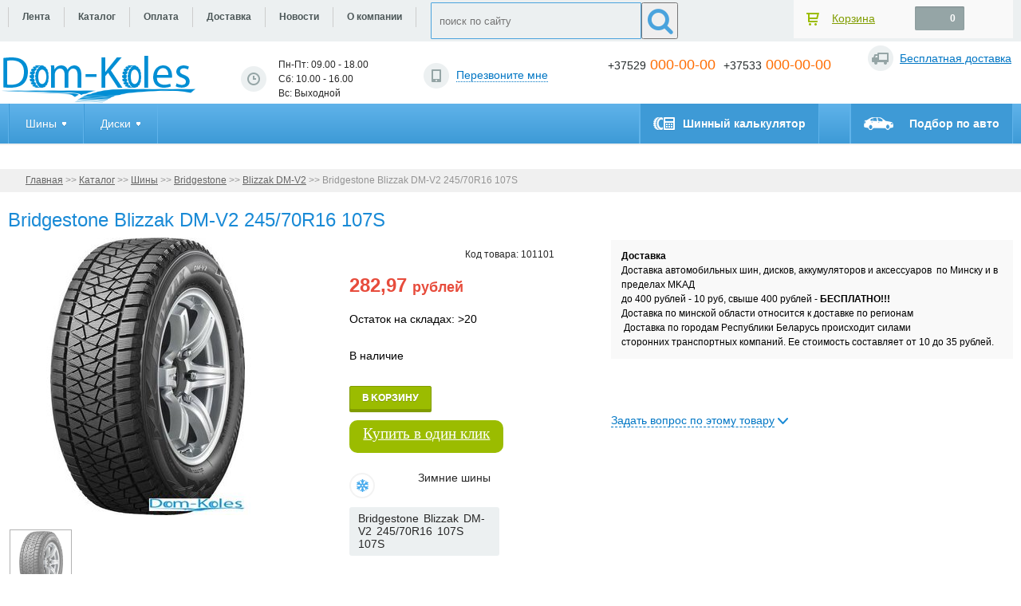

--- FILE ---
content_type: text/html; charset=UTF-8
request_url: https://wheels.rusagros.ru/catalog/shiny/bridgestone/blizzak-dm-v2/bridgestone-blizzak-dm-v2-24570r16-107s
body_size: 14425
content:
<!DOCTYPE html PUBLIC "-//W3C//DTD XHTML 1.0 Transitional//EN" "http://www.w3.org/TR/xhtml1/DTD/xhtml1-transitional.dtd">
<html xmlns="http://www.w3.org/1999/xhtml">
<head>
  <meta http-equiv="Content-Type" content="text/html; charset=UTF-8" /> 
<title>Bridgestone Blizzak DM-V2 245/70R16 107S - Дом-Колёс</title>
<base href="https://wheels.rusagros.ru/" />
<meta name="keywords" content="Bridgestone Blizzak DM-V2 245/70R16 107S" />
<meta name="description" content="зимние, для внедорожников Bridgestone Blizzak DM-V2 245/70R16 107S - Дом-Колёс"/>
<link href='assets/images/logo/favicon.svg' rel='icon' type='image/x-icon'/>
<link rel="apple-touch-icon" href="assets/images/logo/favicon.svg` &options=`w=32,h=32,far=C,f=png`]]">
<link rel="apple-touch-icon" sizes="72x72" href="assets/images/logo/favicon.svg` &options=`w=72,h=72,far=C,f=png`]]">
<link rel="apple-touch-icon" sizes="114x114" href="assets/images/logo/favicon.svg` &options=`w=114,h=114,far=C,f=png`]]">
<meta property="og:site_name" content="Дом-Колёс">
<meta name="twitter:site" content="Дом-Колёс">
<meta property="og:image" content="https://wheels.rusagros.ru/"/>
<meta property="og:title" content="Bridgestone Blizzak DM-V2 245/70R16 107S - Дом-Колёс">
<meta property="og:description" content="зимние, для внедорожников Bridgestone Blizzak DM-V2 245/70R16 107S - Дом-Колёс">
<meta property="og:url" content="https://wheels.rusagros.ru/">
<meta name="DC.publisher" content="Дом-Колёс" >
<meta name="DC.publisher.url" content="https://wheels.rusagros.ru/" > 
<meta name="DC.title" content="Bridgestone Blizzak DM-V2 245/70R16 107S - Дом-Колёс" >
<meta name="DC.description" content="зимние, для внедорожников Bridgestone Blizzak DM-V2 245/70R16 107S - Дом-Колёс" >
<meta name="DC.coverage" content="World" > 
<meta name="DC.format" content="text/html" > 
<meta name="DC.identifier" content="catalog/shiny/bridgestone/blizzak-dm-v2/bridgestone-blizzak-dm-v2-24570r16-107s" > 
<meta name="robots" content="index, follow" />	
<link href='assets/images/logo/favicon.svg' rel='icon' type='image/x-icon'/>

<meta property="og:image" content=""/>

<meta http-equiv="content-type" content="text/html; charset=utf-8"/>
<meta name="viewport" content="width=device-width, initial-scale=1.0"/>
    <link rel="stylesheet" href="/assets/templates/site/css/style.min.css" type="text/css"/>
<!--    <link rel="stylesheet" href="/assets/templates/site/css/style.css" type="text/css"/>-->
    <link rel="stylesheet" href="/assets/templates/site/css/custom.css" type="text/css"/>
    <!--[if lt IE 9]>
    <script type="text/javascript" src="https://css3-mediaqueries-js.googlecode.com/svn/trunk/css3-mediaqueries.js"></script>
    <![endif]-->
    <script type="text/javascript" src="/assets/templates/site/js/jquery-1.6.2.min.js"></script>
    <script type="text/javascript" src="/assets/templates/site/js/libs.js"></script>
    <script type="text/javascript" src="/assets/templates/site/js/main.js"></script>
    <link rel="stylesheet" href="/assets/templates/site/css/credit.css">
    <!--[if lt IE 9]>
    <script type="text/javascript" src="https://css3-mediaqueries-js.googlecode.com/svn/trunk/css3-mediaqueries.js"></script>
    <![endif]-->
<link rel="stylesheet" href="/assets/templates/site/md/me-md2.css">	
<style>
.text_about_prev {
    line-height: 18px;
    word-wrap: break-word;
}	
</style>
<script type="text/javascript" src="/assets/templates/site/md/jquery.reveal.js"></script>
<link rel="stylesheet" href="https://maxcdn.bootstrapcdn.com/font-awesome/4.4.0/css/font-awesome.min.css">
<!-- Yandex.Metrika counter --> <script type="text/javascript" > (function(m,e,t,r,i,k,a){m[i]=m[i]||function(){(m[i].a=m[i].a||[]).push(arguments)}; m[i].l=1*new Date(); for (var j = 0; j < document.scripts.length; j++) {if (document.scripts[j].src === r) { return; }} k=e.createElement(t),a=e.getElementsByTagName(t)[0],k.async=1,k.src=r,a.parentNode.insertBefore(k,a)}) (window, document, "script", "https://mc.yandex.ru/metrika/tag.js", "ym"); ym(96007818, "init", { clickmap:true, trackLinks:true, accurateTrackBounce:true, webvisor:true }); </script> <noscript><div><img src="https://mc.yandex.ru/watch/96007818" style="position:absolute; left:-9999px;" alt="" /></div></noscript> <!-- /Yandex.Metrika counter -->

    <link type="text/css" rel="stylesheet" href="https://wheels.rusagros.ru/assets/snippets/shopkeeper/style/default/style.css" />
</head>

<body>


<div id="fb-root"></div>

<div class="wrapper">
<div class="header">
        <div class="top_site">
            <div class="center_site">
            	<div class="top_menu_bl">
                	<div><span><span class="strong">Клиенту</span></span></div>
                  
						
<ul  class="top_menu"><li><a href="/links" ><span>Лента</span></a></li>
<li><a href="/catalog" ><span>Каталог</span></a></li>
<li><a href="/oplata" ><span>Оплата</span></a></li>
<li><a href="/dostavka" ><span>Доставка</span></a></li>
<li><a href="/news" ><span>Новости</span></a></li>
<li><a href="/o-kompanii" ><span>О компании</span></a></li>
</ul>
						
						
						
				
                                      
                </div>
				
				   <div class="header_search">
            <form action="rezultaty-poiska" method="get" class="search-form" role="search">
             <!--<input id="search-field" name="search" type="text" placeholder="Поиск" class="hint" /> -->
				<input type="text" id="search-field" name="search" value="" placeholder="поиск по сайту" class="hint">

            <button id="search-submit" type="submit"><i class="fa fa-search"></i></button>
            </form>
			
	
        </div> 
				
				
            	
          <div id="shopCart" class="korzina" >
<span><a href="cart" >Корзина</a></span>
                    <span class="strong" id="cart_amount_1">0</span>
	
	</div>

                <div class="clear"></div>
            </div><!--center_site-->
        </div><!--top_site-->
         
		
		
        <div class="header_centr">
        	<div class="group_header_cen">
            	<div class="group_header_cen2">
                    <div class="logo_bl">
                        <a href="https://wheels.rusagros.ru/" id="logo">
                            <img src="assets/images/logo3.png" alt="Дом-Колёс" class="logo1" />
                            <img src="assets/images/logo3.png" alt="Дом-Колёс" class="logo2" />
                            <span class="txt_logo"></span>
                        </a>
                    </div><!--logo_bl-->
                    
                    <div class="work_time_perezvon_me">
                        <div class="work_time">
							
							
							<p >Пн-Пт:  09.00 - 18.00 <span></span></p><p >Сб:  10.00 - 16.00 <span></span></p><p >Вс:  Выходной <span></span></p>
							
                                                    
                                                    </div><!--work_time-->
                        <div class="perezvon_me">
                            <span><a href="#dialog_dzvon_me" name="modal">Перезвоните мне</a></span>
                        </div><!--perezvon_me-->
                    </div><div class="phones_hed"><div class="phones_hed2"><div><span><span class="strong">+37529</span> 000-00-00</span></div><div><span><span class="strong">+37533</span> 000-00-00</span></div></div></div>
                    <div class="clear"></div>
                </div><!--group_header_cen2-->
            </div><!--group_header_cen-->
            <div class="dost_address">
            	<span class="e1"><a href="dostavka">Бесплатная доставка</a></span>
            
            </div>
            <div class="clear"></div>
        </div><!--header_centr-->
        
        
        <div class="block_main_menu">
          <div class="center_site">
          	<div class="main_menu_bl">
            	<div class="main_menu_mini"><span>Меню</span></div>
                
                                <ul  class="main_menu"><li class="menu_sub "><a href="/catalog/shiny"><span>Шины</span></a><div class="sub_menu_bl" >
                                        <ul id="dropdown"  class="sub_menu">
											<li data-toggle="tyresMenu">
                                    <a href="/catalog/shiny/barum" id="dropdown_tyresMenu">Barum</a>
                              
                                </li>
<li data-toggle="tyresMenu">
                                    <a href="/catalog/shiny/nokian" id="dropdown_tyresMenu">Nokian</a>
                              
                                </li>
<li data-toggle="tyresMenu">
                                    <a href="/catalog/shiny/kumho" id="dropdown_tyresMenu">Kumho</a>
                              
                                </li>
<li data-toggle="tyresMenu">
                                    <a href="/catalog/shiny/pirelli" id="dropdown_tyresMenu">Pirelli</a>
                              
                                </li>
<li data-toggle="tyresMenu">
                                    <a href="/catalog/shiny/dunlop" id="dropdown_tyresMenu">Dunlop</a>
                              
                                </li>
<li data-toggle="tyresMenu">
                                    <a href="/catalog/shiny/goodyear" id="dropdown_tyresMenu">Goodyear</a>
                              
                                </li>
<li data-toggle="tyresMenu">
                                    <a href="/catalog/shiny/sava" id="dropdown_tyresMenu">Sava</a>
                              
                                </li>
<li data-toggle="tyresMenu">
                                    <a href="/catalog/shiny/sailun" id="dropdown_tyresMenu">Sailun</a>
                              
                                </li>
<li data-toggle="tyresMenu">
                                    <a href="/catalog/shiny/continental" id="dropdown_tyresMenu">Continental</a>
                              
                                </li>
<li data-toggle="tyresMenu">
                                    <a href="/catalog/shiny/fulda" id="dropdown_tyresMenu">Fulda</a>
                              
                                </li>
<li data-toggle="tyresMenu">
                                    <a href="/catalog/shiny/hankook" id="dropdown_tyresMenu">Hankook</a>
                              
                                </li>
<li data-toggle="tyresMenu">
                                    <a href="/catalog/shiny/kama" id="dropdown_tyresMenu">KAMA</a>
                              
                                </li>
<li data-toggle="tyresMenu">
                                    <a href="/catalog/shiny/uniroyal" id="dropdown_tyresMenu">Uniroyal</a>
                              
                                </li>
<li data-toggle="tyresMenu">
                                    <a href="/catalog/shiny/viatti" id="dropdown_tyresMenu">Viatti</a>
                              
                                </li>
<li data-toggle="tyresMenu">
                                    <a href="/catalog/shiny/belshina" id="dropdown_tyresMenu">Белшина</a>
                              
                                </li>
<li data-toggle="tyresMenu">
                                    <a href="/catalog/shiny/cordiant" id="dropdown_tyresMenu">Cordiant</a>
                              
                                </li>
<li data-toggle="tyresMenu">
                                    <a href="/catalog/shiny/roadstone" id="dropdown_tyresMenu">Roadstone</a>
                              
                                </li>
<li data-toggle="tyresMenu">
                                    <a href="/catalog/shiny/bfgoodrich" id="dropdown_tyresMenu">BFGOODRICH</a>
                              
                                </li>
<li data-toggle="tyresMenu">
                                    <a href="/catalog/shiny/tigar" id="dropdown_tyresMenu">TIGAR</a>
                              
                                </li>
<li data-toggle="tyresMenu">
                                    <a href="/catalog/shiny/michelin" id="dropdown_tyresMenu">MICHELIN</a>
                              
                                </li>
<li data-toggle="tyresMenu">
                                    <a href="/catalog/shiny/tunga" id="dropdown_tyresMenu">Tunga</a>
                              
                                </li>
<li data-toggle="tyresMenu">
                                    <a href="/catalog/shiny/bridgestone" id="dropdown_tyresMenu">Bridgestone</a>
                              
                                </li>
<li data-toggle="tyresMenu">
                                    <a href="/catalog/shiny/marshal" id="dropdown_tyresMenu">Marshal</a>
                              
                                </li>
<li data-toggle="tyresMenu">
                                    <a href="/catalog/shiny/nexen" id="dropdown_tyresMenu">Nexen</a>
                              
                                </li>
<li data-toggle="tyresMenu">
                                    <a href="/catalog/shiny/nankang" id="dropdown_tyresMenu">Nankang</a>
                              
                                </li>
<li data-toggle="tyresMenu">
                                    <a href="/catalog/shiny/amtel" id="dropdown_tyresMenu">Amtel</a>
                              
                                </li>
<li data-toggle="tyresMenu">
                                    <a href="/catalog/shiny/formula" id="dropdown_tyresMenu">Formula</a>
                              
                                </li>
<li data-toggle="tyresMenu">
                                    <a href="/catalog/shiny/toyo" id="dropdown_tyresMenu">TOYO</a>
                              
                                </li>
<li data-toggle="tyresMenu">
                                    <a href="/catalog/shiny/linglong" id="dropdown_tyresMenu">LINGLONG</a>
                              
                                </li>
<li data-toggle="tyresMenu">
                                    <a href="/catalog/shiny/landsail" id="dropdown_tyresMenu">LANDSAIL</a>
                              
                                </li>
<li data-toggle="tyresMenu">
                                    <a href="/catalog/shiny/nitto" id="dropdown_tyresMenu">NITTO</a>
                              
                                </li>
<li data-toggle="tyresMenu">
                                    <a href="/catalog/shiny/maxxis" id="dropdown_tyresMenu">MAXXIS</a>
                              
                                </li>
<li data-toggle="tyresMenu">
                                    <a href="/catalog/shiny/delinte" id="dropdown_tyresMenu">DELINTE</a>
                              
                                </li>
<li data-toggle="tyresMenu">
                                    <a href="/catalog/shiny/westlake" id="dropdown_tyresMenu">WestLake</a>
                              
                                </li>
<li data-toggle="tyresMenu">
                                    <a href="/catalog/shiny/effiplus" id="dropdown_tyresMenu">Effiplus</a>
                              
                                </li>
<li data-toggle="tyresMenu">
                                    <a href="/catalog/shiny/luxxan" id="dropdown_tyresMenu">LUXXAN</a>
                              
                                </li>
<li data-toggle="tyresMenu">
                                    <a href="/catalog/shiny/torque" id="dropdown_tyresMenu">TORQUE</a>
                              
                                </li>
<li data-toggle="tyresMenu">
                                    <a href="/catalog/shiny/rockstone" id="dropdown_tyresMenu">Rockstone</a>
                              
                                </li>
<li data-toggle="tyresMenu">
                                    <a href="/catalog/shiny/laufenn" id="dropdown_tyresMenu">Laufenn</a>
                              
                                </li>
<li data-toggle="tyresMenu">
                                    <a href="/catalog/shiny/shiny-dlya-mototsiklov" id="dropdown_tyresMenu">Шины для мотоциклов</a>
                              
                                </li>

		 </ul>
</div>

   
</li>
<li class="menu_sub "><a href="/catalog/disku"><span>Диски</span></a><div class="sub_menu_bl" >
                                        <ul id="dropdown"  class="sub_menu">
											<li data-toggle="tyresMenu">
                                    <a href="/catalog/disku/litye-diski" id="dropdown_tyresMenu">Литые диски</a>
                              
                                </li>
<li data-toggle="tyresMenu">
                                    <a href="/catalog/disku/stalnye-diski" id="dropdown_tyresMenu">Стальные диски</a>
                              
                                </li>

		 </ul>
</div>

   
</li>
</ul>
               
            </div><!--main_menu_bl-->
            
            
            <div class="calculator_search_bl">
                <a href="calculator" class="calculator"><span>Шинный калькулятор</span></a>
              <a href="podbor-po-avto" class="po_auto"><span>Подбор по авто</span></a>

                <!--[if IE]><div class="clear"></div><![endif]-->
            </div><!--calculator_search_bl-->

            <!--[if IE]><div class="clear"></div><![endif]-->
          </div><!--center_site-->
        </div><!--block_main_menu-->
        
   
        
	</div><!-- .header-->

    <div class="content">

        <script type="text/javascript" src="/assets/templates/site/js/jquery.mousewheel-3.0.4.pack.js"></script>
<script type="text/javascript" src="/assets/templates/site/js/jquery.fancybox-1.3.4.pack.js"></script>
<link rel="stylesheet" type="text/css" href="/assets/templates/site/css/jquery.fancybox-1.3.4.css" media="screen"/>
<script type="text/javascript">
    $(document).ready(function () {
        $("a#fancybox").fancybox();
    });
</script>
<div class="box_hleb_kroshka">
    <div class="center_site">
        <ul class="hleb_kroshka" itemscope itemtype="http://data-vocabulary.org/Breadcrumb">
         <span class="B_crumbBox"><span class="B_firstCrumb"><a class="B_homeCrumb" href="/" title="Перейти на главную страницу">Главная</a></span>  >>  <a class="B_crumb" href="/catalog" title="">Каталог</a>  >>  <a class="B_crumb" href="/catalog/shiny" title="">Шины</a>  >>  <a class="B_crumb" href="/catalog/shiny/bridgestone" title="">Bridgestone</a>  >>  <a class="B_crumb" href="/catalog/shiny/bridgestone/blizzak-dm-v2" title="">Blizzak DM-V2</a>  >>  <span class="B_lastCrumb"><span class="B_currentCrumb">Bridgestone Blizzak DM-V2 245/70R16 107S</span></span></span>
        </ul><!--hleb_kroshka-->
    </div><!--center_site-->
</div><!--box_hleb_kroshka-->

<div class="wrapper_col">
    <div class="middle_right middle_right2 middle_right_cart right_upd">
        <div class="middle">
            <div class="content_middle" itemscope itemtype="http://schema.org/Product">

                <div class="cart_tovara_box">
                    <h1 itemprop="name">Bridgestone Blizzak DM-V2 245/70R16 107S</h1>

          
					
					
					
					
					
					
                    <div class="image_cart_tov">
                        <div class="image_cart_tov2">
                                                                                        <div id="products_example">
                                    <div id="products">
                                        <div class="slides_container">
                                            <a rel="images_group" id="fancybox" href="assets/images/quad/img_638421_big_1.jpg"title=" " itemprop="image">
                                                <img  title=" " src="assets/cache/images/quad/img_638421_big_1-350x348-865.jpg" alt=""/>
                                            </a>
                                               

											   
                                                                                    </div>
                                        <ul class="pagination">
                                            <li>
                                                <div><span><a href="#"><img title=" "  src="assets/images/quad/img_638421_big_1.jpg"
                                                                            alt=""></a></span></div>
                                            </li>
                                                      
											   

                                                                                    </ul>
                                    </div>
                                </div>
                                                    </div>
                    </div>
					
					
					
					
					
					
					
					
					
					
					
                    <!--image_cart_tov-->
                    <div class="group_cart_tov1">
                        <div class="group_cart_tov1_2">
                            <div class="cod_tov_cart">Код товара: 101101</div>
                            <div class="cena_cart" itemtype="http://schema.org/Offer" itemscope="" itemprop="offers">
                                                                    <span class="strong" itemprop="price">282,97 <span>рублей</span> </span><br>
								<span class="strong" itemprop="price"> </span><br>
								<span class="modx_evo_sklad" >Остаток на складах: >20 </span><br>
								 <span class="modx_evo_sklad">В наличие</span>
                                  
                                    <link href="http://schema.org/InStock" itemprop="availability">
                                
                            </div>
                            <div class="buttons_cart">
								
<div class="shs-tocart shk-item" style="border:none;">
<form action="catalog/shiny/bridgestone/blizzak-dm-v2/bridgestone-blizzak-dm-v2-24570r16-107s" method="post" id="cartbe92224">
  <input type="hidden" name="shk-id" value="92224" />
  <input type="hidden" name="shk-count" value="1" size="2" maxlength="3" />
	<input type="hidden" name="shk-name" value="" />


       
	<button type="submit" name="shk-submit"class="button_green but_kup_tab"  ><span>В корзину</span></button>

  <a href="#" class="btn-modx  modx-evo-href modx_evo_one_click" data-reveal-id="myModal" ><span>Купить в один клик</span></a>
</form>
</div>



                                                                  

                                  
                                                            </div>
                            <div class="cat_tov_sezon">
                                 <div class="icon_sezon icon_sezon_sneg"></div>  <span><span class="strong">Зимние шины</span></span>                            </div>
                            <div class="parametr_tov">
                                <div class="parametr_tov2">
                                    <span class="e1">Bridgestone Blizzak DM-V2 245/70R16 107S</span>
                                    <span class="e2">107S</span>
                                                                    </div>
                            </div>
                            <div class="reit_cart_tov">
                                <div class="reiting_site">
                                    <div class="rateit" data-rateit-value="2.7" data-rateit-ispreset="true" data-rateit-readonly="true"
                                         data-rateit-starwidth="13" data-rateit-starheight="12"></div>
                                </div>
                            </div>
                           
                         
                        </div>
                        <!--group_cart_tov1_2-->
                    </div>
                    <!--group_cart_tov1-->


                    <div class="group_cart_tov2">
                        <div class="group_cart_tov2_2">
                            <div class="oplata_dostavka">	
									
							<p><strong>Доставка</strong></p>
<p>Дocтaвкa aвтoмoбильныx шин, диcкoв, аккумуляторов и аксессуаров &nbsp;пo Mинcкy и в пpeдeлax MKAД<br />до 400 рублей - 10 pyб, свыше 400 рублей -&nbsp;<strong>БECПЛATHO!!!</strong><br />Дocтaвкa пo минcкoй oблacти oтнocитcя к дocтaвкe пo peгиoнaм</p>
<p><span style="line-height: 1.5;">&nbsp;Дocтaвкa пo гopoдaм Pecпyблики Бeлapycь пpoиcxoдит cилaми cтopoнниx&nbsp;тpaнcпopтныx кoмпaний. Ee&nbsp;</span><span style="line-height: 1.5;">cтoимocть cocтaвляeт oт 10 дo 35 pyблeй.</span></p>
<p class="justifyfull"></p>
							
							</div><p>	&nbsp;</p>                            <!--oplata_dostavka-->

                            <div class="soc_icons_cart">
                                <!--<a href="#" class="s1">&nbsp;</a>-->
                     
                            </div>
                            <!--soc_icons_cart-->

                            <div class="zad_vopros_block">
                                <div class="link_zad_vop">
                                    <a href="#" class="but_zad_vop"><span>Задать вопрос по этому товару</span></a>
                                </div>
                                       <div class="form_zad_vop" id="msd_form">
                                 
<form action="catalog/shiny/bridgestone/blizzak-dm-v2/bridgestone-blizzak-dm-v2-24570r16-107s" method="post" id="form-ask">
                                        <div class="elem_zad_vop">
                                            <div class="tit_form">
                                                <div class="tit_form2">
                                                    <span><span class="strong">Имя <label>*</label></span></span>
                                                </div>
                                            </div>
                                            <div class="input_textarea">
                                                <div class="input_textarea2">
                                                    <div class="input_style"><input id="askAbout_name" type="text" name="name" class="id_name" required="" value="" /></div>
                                                </div>
                                            </div>
                                        </div>
                                        <div class="elem_zad_vop">
                                            <div class="tit_form">
                                                <div class="tit_form2">
                                                    <span><span class="strong">Номер телефона <label>*</label></span></span>
                                                </div>
                                            </div>
                                            <div class="input_textarea">
                                                <div class="input_textarea2">
                                                    <div class="input_style"><input id="askAbout_phone" type="text" name="phone" class="id_phone" required="" value="" /></div>
                                                </div>
                                            </div>
                                        </div>
                                        <div class="elem_zad_vop">
                                            <div class="tit_form">
                                                <div class="tit_form2">
                                                    <span><span class="strong">E-mail</span></span>
                                                </div>
                                            </div>
                                            <div class="input_textarea">
                                                <div class="input_textarea2">
                                                    <div class="input_style"><input id="askAbout_email" type="text" name="email"  value="" /></div>
                                                </div>
                                            </div>
                                        </div>
                                        <div class="elem_zad_vop">
                                            <div class="tit_form">
                                                <div class="tit_form2">
                                                    <span><span class="strong">Написать сообщение <label>*</label></span></span>
                                                </div>
                                            </div>
                                            <div class="input_textarea">
                                                <div class="input_textarea2">
                                                    <div class="textarea_style"><textarea id="askAbout_message" name="message" required="" ></textarea></div>
                                                </div>
                                            </div>
                                        </div>
                                        <div class="bl_but_zap">
											<input type="text" id="askAbout_title" name="askAbout_title" style="display:none"  value="Blizzak DM-V2 Blizzak DM-V2 Bridgestone Blizzak DM-V2 245/70R16 107S" />
                                            <input type="text" id="askAbout_url" name="askAbout_url" style="display:none"  value="https://wheels.rusagros.ru/catalog/shiny/bridgestone/blizzak-dm-v2/bridgestone-blizzak-dm-v2-24570r16-107s" />
                                            <input type="submit" id="askAbout" value="Отправить" class="button_blue but_vop" />
                                        </div>
<input type="hidden" name="formid"  value="form-ask" /></form>

                                </div><!--form_zad_vop-->
                                <!--form_zad_vop-->

                            </div>
                            <!--zad_vopros_block-->

                        </div>
                        <!--group_cart_tov2_2-->
                    </div>
                    <!--group_cart_tov2-->
                    <div class="clear"></div>

                </div>
                <!--cart_tovara_box-->

                <div class="two_colon_cart">
                    <div class="left_colon_cart">
                        <div class="left_colon_cart2">
                            <div class="harakter_tov">
                                <h2 class="title_har">Характеристики   Bridgestone Blizzak DM-V2 245/70R16 107S </h2>
                                <table class="table_arakter">
                                    <tr>
                                        <td>Бренд</td>
                                        <td><a href="catalog/shiny/bridgestone/blizzak-dm-v2">Blizzak DM-V2</a></td>
                                    </tr>
									
									
                                    <tr>
                                        <td>Модель</td>
                                        <td><a href="catalog/shiny/bridgestone/blizzak-dm-v2">Blizzak DM-V2</a></td>
                                    </tr>
									
									    <tr>
											<td>Производитель:</td>
                                        <td>Япония</td>
                                    </tr>
									
									
                                    <tr>
                                        <td>Ширина</td>
                                        <td>245</td>
                                    </tr>
                                    <tr>
                                        <td>Высота</td>
                                        <td>70</td>
                                    </tr>
                                    <tr>
                                        <td>Диаметр</td>
                                        <td>R16</td>
                                    </tr>
                                    <tr>
                                        <td>Тип авто</td>
                                        <td>Внедорожник</td>
                                    </tr>
                                    <tr>
                                        <td>Сезон</td>
                                        <td>
                                            Зимние шины</td>                                    </tr>
                                    <tr>
                                        <td>Индекс нагрузки</td>
                                        <td>107</td>
                                    </tr>
                                    <tr>
										
                                        <td>Индекс скорости</td>
                                        <td>S</td>
                                    </tr>
                                    <tr>
                                        <td>Шипованность</td>
                                        <td></td>
                                    </tr>
                                    <tr>
                                        <td>Усиленность</td>
                                        <td></td>
                                    </tr>
                                </table>

                           
							        <table class="table_arakter">
                                 
                                    <tr>
                                        <td>Импортер</td>
                                        <td></td>                                    </tr>
                                    <tr>
                                        <td>Гарантия</td>
                                        <td>12</td>
                                    </tr>
                                    <tr>
										
                                        <td>Сервисный центр</td>
                                        <td></td>
                                    </tr>
                                    <tr>
                                        <td>Срок службы</td>
                                        <td>60</td>
                                    </tr>
                                
                                </table>	
								
								
								
								
				
                            </div>
                            <!--harakter_tov-->

                            <div class="opus_tov_cart" style="    word-wrap: break-word;">
                  
                                <h2></h2>
								
<table class="qutable"><tbody><tr class="qugroup"><td class="quhead" colspan="2">Основные</td></tr><tr class="qurow2"><td class="qurowtitle2">Назначение</td><td class="qurowvalue2">для внедорожников</td></tr><tr class="qurow"><td class="qurowtitle">Сезон</td><td class="qurowvalue">зимние</td></tr><tr class="qurow2"><td class="qurowtitle2">Ширина профиля</td><td class="qurowvalue2">245 мм</td></tr><tr class="qurow"><td class="qurowtitle">Серия (высота профиля)</td><td class="qurowvalue">70</td></tr><tr class="qurow2"><td class="qurowtitle2">Посадочный диаметр</td><td class="qurowvalue2">16"</td></tr><tr class="qugroup_empt"><td class="quhead_empt" colspan="2"> </td></tr><tr class="qugroup"><td class="quhead" colspan="2">Технические характеристики</td></tr><tr class="qurow2"><td class="qurowtitle2">Конструкция</td><td class="qurowvalue2">радиальные</td></tr><tr class="qurow"><td class="qurowtitle">Способ герметизации</td><td class="qurowvalue">бескамерные</td></tr><tr class="qurow2"><td class="qurowtitle2">Индекс скорости</td><td class="qurowvalue2">S (до 180 км/ч)</td></tr><tr class="qurow"><td class="qurowtitle">Индекс нагрузки</td><td class="qurowvalue">107</td></tr><tr class="qurow2"><td class="qurowtitle2">Возможность ошиповки</td><td class="qurowvalue2">Нет</td></tr><tr class="qurow"><td class="qurowtitle">Run-flat</td><td class="qurowvalue">Нет</td></tr><tr class="qugroup_empt"><td class="quhead_empt" colspan="2"> </td></tr><tr class="qugroup"><td class="quhead" colspan="2">Дополнительная информация</td></tr><tr class="qurow2"><td class="qurowtitle2">Дата выхода на рынок</td><td class="qurowvalue2">2014 г.</td></tr><tr class="qugroup_empt"><td class="quhead_empt" colspan="2"> </td></tr></tbody></table>
                             
                             
                            </div>
                            <!--opus_tov_cart-->

                        </div>
                        <!--left_colon_cart2-->
                    </div>
                    <!--left_colon_cart-->
                    <div class="right_colon_cart">
                        <div class="right_colon_cart2">
                            <div class="otzuvu_cart_tov">
                                <div class="title_otzuvu"><a href="otzyvy">Оставить свой отзыв</a></div>
                               

                                <div class="clear"></div>

                            
                                <!--box_form_otzuv-->

                           
                                <!--list_ot_cart-->
                             
                                <!--list_ot_cart-->


                                            
                            </div>
                            <!--otzuvu_cart_tov-->
                        </div>
                        <!--right_colon_cart2-->
                    </div>
                    <!--right_colon_cart-->

                    <div class="clear"></div>

                </div>
                <!--two_colon_cart-->


            </div>
            <!--content_middle-->
        </div>
        <!--middle-->

        <div class="clear"></div>
    </div>
    <!--middle-->

    <div class="clear"></div>
</div><!--wrapper_col-->

    <div class="box_karusel">
        <div class="center_site">
            <div class="title_karusel">Похожие модели автомобильных шин</div>

            <!-- Карусель Elastislide -->
            <div id="carousel3" class="es-carousel-wrapper carousel2_no_border">
                <div class="es-carousel">
                    <ul>
                        Пока нет              
					
                                            </ul>
                </div>
            </div>
            <!-- Конец карусели Elastislide -->

        </div>
        <!--center_site-->
    </div><!--box_karusel-->

    </div>
    <!-- .content-->

</div>
<!-- .wrapper -->
<div class="footer">
	<div class="footer2">
    	<div class="group_footer">
        	<div class="group_footer2">
            	<div class="box_fot1">
                	<a href="https://wheels.rusagros.ru/" id="logo_footer">
                    	<img src="assets/images/logo4.png" alt="" />
						
                    	<span class="txt_logo2"></span>
                    </a>
                    <div class="txt_copy">
                    	<p> © 2024 «Дом - Колёс» </p>
                    	<p>Интернет-магазин автомобильных шин и дисков. </p>
						
                    </div>
                </div><!--box_fot1-->
            	<div class="box_fot2">
                	<div class="box_menu_fot">
                
   <ul  class="menu_footer"><li><a href="/links" ><span>Лента</span></a></li>
<li><a href="/catalog" ><span>Каталог</span></a></li>
<li><a href="/oplata" ><span>Оплата</span></a></li>
<li><a href="/dostavka" ><span>Доставка</span></a></li>
<li><a href="/news" ><span>Новости</span></a></li>
<li><a href="/o-kompanii" ><span>О компании</span></a></li>
<li><a href="/podbor-diskov" ><span>Подбор дисков</span></a></li>
<li><a href="/podbor-akkumulyatora" ><span>Подбор аккумулятора</span></a></li>
<li><a href="/otzyvy" ><span>Отзывы</span></a></li>
<li><a href="/rezultaty-poiska" ><span>Результаты поиска</span></a></li>
</ul>
                                            	
                	</div>
                	<div class="box_menu_fot">
                   <ul  class="menu_footer"><li><a href="/catalog/shiny" ><span>Шины</span></a></li>
<li><a href="/catalog/disku" ><span>Диски</span></a></li>
</ul>
                	</div>
                </div><!--box_fot2-->
            	<div class="box_fot3">
                	<div class="title_fot">Режим работы</div>
                    <div class="work_time_fot">
                                           <p >Пн-Пт:  09.00 - 18.00 <span></span></p><p >Сб:  10.00 - 16.00 <span></span></p><p >Вс:  Выходной <span></span></p>
                                            </div>
                    <span class="address_shop"><a href="421"></a></span>
                </div><!--box_fot3-->
            	<div class="box_fot4">
                	<div class="title_fot">Телефоны</div>
                    <div class="list_tel_fot">
						<span><span class="strong">+37529</span> 000-00-00</span><span><span class="strong">+37533</span> 000-00-00</span>   
                                            </div>
                </div><!--box_fot4-->
                <div class="clear"></div>
            </div><!--group_footer2-->
        </div><!--group_footer-->
        <div class="box_fot_like">
        	<div class="title_fot">Мы в соц.сетях</div>
           <div class="box_menu_fot">
				
				<ul class="menu_footer">

<!--<li><a href="https://"><span>facebook</span></a></li>-->
<li> <a href="https://" ><span>вконтакте</span></a></li>
<!--<li> <a href="https://" ><span>google +</span></a></li>-->
<!--<li>  <a href="" class="soc4" style="float: left;width: 100%;"><span>twitter</span></a></li>-->
<li>  <a href="" class="soc4" style="float: left;width: 100%;"><span>instagram</span></a></li>
</ul>
				
				
              
			
            </div>
        </div><!--box_fot_like-->
        <p class="copy_min">© 2024 «Дом - Колёс» </p>
<span class="razrab_site">Сайт создав в WEB студии<Br>
<a href="https://adrenaline.by/" target="blank" title="Создание сайтов в Минске на системе MODx Evolution в Минске. Web Sites MODx. Создание сайтов под ключ. Разработка сайтов. Лендинг Пейдж. Интернет Магазины. Корпоративные сайты. Сайты визитки. Звоните: +375(44)786-33-87">Adrenaline</a><Br>
<a href="https://rusagros.ru" target="blank" title="Производитель оборудования для животноводства">Производитель оборудования для животноводства</a>
		
		</span>
        <div class="clear"></div>
        <div class="group_footer" id="htrcLinks">
        </div>
    </div><!-- .footer2 -->
</div><!-- .footer -->

<div id="toTop">&nbsp;</div>

<div id="boxes">

    <div id="dialog_dzvon_me" class="window">
        <div class="dzvon_me_block" id="ph_good">
<form action="catalog/shiny/bridgestone/blizzak-dm-v2/bridgestone-blizzak-dm-v2-24570r16-107s" method="post" id="form-tpl">
            <div class="title">Перезвоните мне</div>
            <p><span>Имя *</span><input id="callback_name" type="text" name="name" class="ph_name" required="" value="" /></p>

            <p><span>Телефон *</span><input id="callback_phone" type="text" name="phone" class="ph_phone" required="" value="" /></p>

            <div class="bl_but_perzvon_me">
                <input type="submit" id="callbackButton" value="Перезвонить" class="button_blue but_perzvon_me"/>
            </div>
            <input type="hidden" name="formid"  value="form-tpl" /></form>


        </div>
        <a href="#" class="close">&nbsp;</a>
    </div>
    <!-- #dialog_dzvon_me-->

    <div id="dialog_korzivna" class="window">
    <div class="dialog_korzivna_bl" id='orderComplete' style='display: none;'></div>
    <div class="dialog_korzivna_bl" id='cartContainer'>
        <div class="title">Корзина</div>

        <div class="right_korzivna_bl" id="prod_list">
        </div><!--right_korzivna_bl-->


        <div class="left_korzivna_bl">
            <div class="left_korzivna_bl2">
                <!--<form action="">-->
                    <div class="el_form_kor">
                        <span>Ф.И.О. <label>*</label></span>
                        <div class="body_el_form_ko">
                            <div class="input_style_kor"><input id="cart_name" type="text" /></div>
                        </div>
                        <div class="clear"></div>
                    </div>
                    <div class="el_form_kor">
                        <span>Телефон <label>*</label></span>
                        <div class="body_el_form_ko">
                            <div class="input_style_kor">+380<input id="cart_phone" type="text" value="" style="width: 85%" /></div>
                        </div>
                        <div class="clear"></div>
                    </div>
              
                    <div class="el_form_kor">
                        <span>Город</span>
                        <div class="body_el_form_ko">
                            <select class="chosen-select style_hosen_kor" id="cart_city" name="city" disabled="disabled">
                                <option value="">Выберите город</option>
                            </select>
                        </div>
                        <div class="clear"></div>
                    </div>
                    <div class="el_form_kor">
                        <span>Email</span>
                        <div class="body_el_form_ko">
                            <div class="input_style_kor"><input id="cart_email" type="text" /></div>
                        </div>
                        <div class="clear"></div>
                    </div>
                    <div class="el_form_kor">
                        <span>Комментарий</span>
                        <div class="body_el_form_ko">
                            <div class="textarea_style_kor">
                                <textarea id="cart_comment"></textarea>
                            </div>
                        </div>
                        <div class="clear"></div>
                    </div>
                    <div class="but_bl_korzin">
                        <input type="button" value="ЗАКАЗАТЬ" class="button_green but_zak_kor" id="submitOrder" />
                        <span class="or_kar">или</span>
                        <div class="continie_bay"><a href="#" id="close_cart"><span>Продолжить покупки</span></a></div>
             
                    </div>
                <!--</form>-->
            </div><!--left_korzivna_bl2-->
        </div><!--left_korzivna_bl-->


        <div class="clear"></div>
    </div><!--dialog_korzivna_bl-->
    <a href="#" class="close">&nbsp;</a>
</div><!-- #dialog_dzvon_me-->
    <!-- Макска, которая затемняет весь экран -->
    <div id="mask"></div>
    <div style="display:none;">
        <script type="text/javascript">
            function addToCart(prod, id) {
               
           
                $.post(
                    "/cart/addtocart/id/" + id + "/prod/" + prod + "/",
                    function (data) {
                        if (data) {
                            $('#cart_amount_1').html(data);
                            $('#cart_amount_2').html(data);
                            $('a#korzinaLink').trigger('click');
                        } else {
                            alert('Error!');
                        }
                    });
            }
        </script>
    </div>

</div>
<!--boxes-->



  <script>
$(function() {
  $('.error').hide();


jQuery('#form-tpl').submit(function(e){
	e.preventDefault();

		// validate and process form
		// first hide any error messages
    $('.error').hide();
		
	  var name = $(".ph_name").val();
		if (name == "") {
      $("label#name_error_f1").show();
      $("input#callback_name").focus();
      return false;
    }
		
		var phone = $(".ph_phone").val();
		if (phone == "") {
      $("label#phone_error_f1").show();
      $("input#callback_phone").focus();
      return false;
    }

	  
		 var m_method=$(this).attr('method');
            var m_action=$(this).attr('action');
	
	 var m_data=$(this).serialize();
		
		$.ajax({
   
         type: m_method,
                url: m_action,
                data: m_data,
	
      success: function(gfdgfd) {
       $('#ph_good').html("<div id='message'></div>");
        $('#message').html("<h2>Ваша заявка отправлена!</h2>")
        .append("<p></p>")
        .hide()
        .fadeIn(1500, function() {
			$('#message').append("<img id='checkmark' class='modx-evo-left' src='/assets/templates/site/images/check.png' />");
        }); 
      }
     });
    return false;

	  });
});
			
			  
</script>


<Br><Hr>
<style>
a.button15 {
  display: inline-block;
  font-family: arial,sans-serif;
  font-size: 11px;
  font-weight: bold;
  color: rgb(68,68,68);
  text-decoration: none;
  user-select: none;
  padding: .2em 1.2em;
  outline: none;
  border: 1px solid rgba(0,0,0,.1);
  border-radius: 2px;
  background: rgb(245,245,245) linear-gradient(#f4f4f4, #f1f1f1);
  transition: all .218s ease 0s;
}
a.button15:hover {
  color: rgb(24,24,24);
  border: 1px solid rgb(198,198,198);
  background: #f7f7f7 linear-gradient(#f7f7f7, #f1f1f1);
  box-shadow: 0 1px 2px rgba(0,0,0,.1);
}
a.button15:active {
  color: rgb(51,51,51);
  border: 1px solid rgb(204,204,204);
  background: rgb(238,238,238) linear-gradient(rgb(238,238,238), rgb(224,224,224));
  box-shadow: 0 1px 2px rgba(0,0,0,.1) inset;
}
</style>
<blockquote>
<a href="https://adrenaline.by" target="_blank" class="button15">Сайт создан в WEB студии Adrenaline</a>
<a href="https://i-tours.by/" target="_blank" class="button15">Горящие туры в Минске</a>
<a href="https://kvb.by/" target="_blank" class="button15">Новости Беларуси</a>
<a href="https://oknaplast.by/" target="_blank" class="button15">Окна пвх Минск</a>
<a href="https://lengidrosila.ru/" target="_blank" class="button15">Ремонт гидронасосов в СПб</a>
<a href="https://moda.com.by/" target="_blank" class="button15">Мода в Беларуси</a>
<a href="https://rusagros.ru/" target="_blank" class="button15">Оборуджование для КРС</a>
<a href="https://psyhology.by/uslugi/detsky-psyholog" target="_blank" class="button15">Детский психолог</a>
<a href="https://psyhology.by/uslugi/podrostkovyj-psiholog" target="_blank" class="button15">Подростковый психолог</a>
<a href="https://psyhology.by/uslugi/semejnyj-psiholog" target="_blank" class="button15">Семейный психолог</a>
<a href="https://psyhology.by/sovety-psihologa/psiholog-minsk" target="_blank" class="button15">Психолог Минск</a>
<a href="https://belgidrosila.ru/" target="_blank" class="button15">Ремонт гидравлики</a>
<a href="https://gidronasos.by/" target="_blank" class="button15">Ремонт гидронасосов в Минске</a>
<a href="https://smokehouse.by/" target="_blank" class="button15">Блог о копчении</a>
<a href="https://2m.by/" target="_blank" class="button15">Электрощитовое оборудование, ЩМП, ВРУ</a>
<a href="https://granite.kvb.by/" target="_blank" class="button15">Гранитные памятники Минск</a>
<a href="https://beton.com.by/" target="_blank" class="button15">Стройка Минск</a>
<a href="https://belgidrosilagrup.by/" target="_blank" class="button15">Ремонт гидравлики</a>
<a href="https://okh.kvb.by/" target="_blank" class="button15">Картофель оптом Минск</a>
<a href="https://tubing.com.by/" target="_blank" class="button15">Сайт о спорте</a>
<a href="https://apple.kvb.by/" target="_blank" class="button15">Купить iPhone в Минске</a>
<a href="https://aksinovich.by/" target="_blank" class="button15">Писатель Владислав Аксинович</a>
<a href="https://tesa-nn.ru/" target="_blank" class="button15">Электрик</a>
<a href="https://link.adrenaline.by/" target="_blank" class="button15">Купить ссылки</a>
<a href="https://vestahouse.eu/" target="_blank" class="button15">Įtempiamos lubos</a>	
<a href="https://remvend-cafe.ru/" target="_blank" class="button15">Кафе У Сяброу</a>
<a href="https://belaruss24.ru/" target="_blank" class="button15">Брестский трикотаж</a>
<a href="https://vapesale.ru/" target="_blank" class="button15">Вейпы</a>
<a href="https://male-male.ru/" target="_blank" class="button15">Парфюмерия</a>
<a href="https://mark-doors.ru/" target="_blank" class="button15">Двери</a>
<a href="https://carnagenews.ru/" target="_blank" class="button15">Новости</a>
<a href="https://aeroclubvvs.ru/" target="_blank" class="button15">Aeronautica Militare</a>
<a href="https://time-cleaning.ru/" target="_blank" class="button15">Клининг</a>
<a href="https://seo-egss.ru/" target="_blank" class="button15">SEO</a>
<a href="https://delmiplus.ru/" target="_blank" class="button15">Строймагазин</a>
<a href="https://rs-realty.ru/" target="_blank" class="button15">Недвижимость</a>
<a href="https://kupi-salut.ru/" target="_blank" class="button15">Фейерверки</a>
<a href="https://freedomofchoice.ru/" target="_blank" class="button15">Доставка товаров</a>
<a href="https://mac-phone.ru/" target="_blank" class="button15">iPhone</a>
<a href="https://go.beton.com.by/" target="_blank" class="button15">Грузоперевозки</a>
<a href="https://newcarpet.ru/" target="_blank" class="button15">Ковры</a>
<a href="https://books-read.ru/" target="_blank" class="button15">Книги</a>
<a href="https://beauty-magic.ru/" target="_blank" class="button15">Beauty Magic</a>
<a href="https://psyhologspb.ru/" target="_blank" class="button15">Психолог</a>
<a href="https://beton-smart.ru/" target="_blank" class="button15">Бетон</a>
<a href="https://ea-partner.ru/" target="_blank" class="button15">Металл</a>
<a href="https://turkey.i-tours.by/" target="_blank" class="button15">Турция</a>
<a href="https://okna.oknaplast.by/" target="_blank" class="button15">Окна ПВХ</a>
<a href="https://el-proekti.ru/" target="_blank" class="button15">Канализация</a>
<a href="https://aenews.ru/" target="_blank" class="button15">Новости</a>
<a href="https://sokol-nsk.ru/" target="_blank" class="button15">Бетон</a>
<a href="https://honey.smokehouse.by/" target="_blank" class="button15">Мёд</a>
<a href="https://do.el-proekti.ru/" target="_blank" class="button15">Ryterna</a>
<a href="https://bel.beton-smart.ru/" target="_blank" class="button15">Бетон в Дукоре</a>
<a href="https://we.beton-smart.ru/" target="_blank" class="button15">Бетон в Дудичи</a>
<a href="https://pesok.beton-smart.ru/" target="_blank" class="button15">Сыпучие</a>
<a href="https://re.beton-smart.ru/" target="_blank" class="button15">Бетон Блужа</a>
<a href="https://my.beton-smart.ru/" target="_blank" class="button15">Бетононасосы</a>
<a href="https://ok.beton-smart.ru/" target="_blank" class="button15">Бетон Пуховичи</a>
<a href="https://be.beton-smart.ru/" target="_blank" class="button15">Бетон Городище</a>
<a href="https://me.beton-smart.ru/" target="_blank" class="button15">Бетон Дричин</a>
<a href="https://go.beton-smart.ru/" target="_blank" class="button15">Бетон Блонь</a>
<a href="https://re.mac-phone.ru/" target="_blank" class="button15">iPhone</a>
<a href="https://mobile.mac-phone.ru/" target="_blank" class="button15">Apple</a>
<a href="https://apple.mac-phone.ru/" target="_blank" class="button15">Apple</a>
<a href="https://remont.beton.com.by/" target="_blank" class="button15">Ремонт квартир</a>
<a href="https://rem.mac-phone.ru/" target="_blank" class="button15">Ремонт электроники</a>
<a href="https://plumber.oknaplast.by/" target="_blank" class="button15">Сантехник</a>
<a href="https://remont.oknaplast.by/" target="_blank" class="button15">Ремонт Минск</a>
<a href="https://asia.i-tours.by/" target="_blank" class="button15">Туры в Азию</a>
<a href="https://xn--c1aaomjgbe.xn--90ais/" target="_blank" class="button15">Гипнолог</a>
<a href="https://larisa-kovaleva.ru/" target="_blank" class="button15">Парикмахер Конаково</a>
<a href="https://veldstroy.by/" target="_blank" class="button15">Аттестация сварщиков</a>
</blockquote>
<Hr><br>

 <script>
$(function() {
  $('.error').hide();


jQuery('#form-ask').submit(function(e){
	e.preventDefault();

		// validate and process form
		// first hide any error messages
    $('.error').hide();
		
	  var name = $(".id_name").val();
		if (name == "") {
      $("label#name_error_f144").show();
      $("input#askAbout_name").focus();
      return false;
    }
		
		var phone = $(".id_phone").val();
		if (phone == "") {
      $("label#phone_error_fsfsf1").show();
      $("input#askAbout_phone").focus();
      return false;
    }

	  
		 var m_method=$(this).attr('method');
            var m_action=$(this).attr('action');
	
	 var m_data=$(this).serialize();
		
		$.ajax({
   
         type: m_method,
                url: m_action,
                data: m_data,
	
      success: function(gfdgfd) {
       $('#msd_form').html("<div id='message2'></div>");
        $('#message2').html("<h2>Ваша заявка отправлена!</h2>")
        .append("<p></p>")
        .hide()
        .fadeIn(1500, function() {
			$('#message2').append("<img id='checkmark' class='modx-evo-left' src='/assets/templates/site/images/check.png' />");
        }); 
      }
     });
    return false;

	  });
});
			
			  
</script>
	
	
	
<script type="text/javascript" src="/assets/templates/site/js/jquery-ui.min.js"></script>
<script type="text/javascript" src="/assets/templates/site/js/jquery.mousewheel.min.js"></script>
<script type="text/javascript" src="/assets/templates/site/js/jquery.jscrollpane.min.js"></script>
<script type="text/javascript" src="/assets/templates/site/js/chosen.jquery.min.js"></script>
<script type="text/javascript" src="/assets/templates/site/js/prism.min.js"></script>
<script type="text/javascript" src="/assets/templates/site/js/jquery.easing.min.js"></script>
<script type="text/javascript" src="/assets/templates/site/js/jquery.scrollTo.min.js"></script>
<script type="text/javascript" src="/assets/templates/site/js/jquery.uniform.min.js"></script>




<script type="text/javascript" src="/assets/templates/site/js/script.js"></script>

	
		<div id="myModal" class="reveal-modal">
			<h1 class="modx-evo-h1-modal">Купить Bridgestone Blizzak DM-V2 245/70R16 107S</h1>
			<div id="modx-evo-form">
		<form method="post" action="catalog/shiny/bridgestone/blizzak-dm-v2/bridgestone-blizzak-dm-v2-24570r16-107s" name="Form-modx-evo" id="Form-modx-evo">
	<span class="modx-evo-modal-erro"> 
		<label class="error" for="name" id="name_error_f1" style="display:none;">Укажите ваше имя</label>
	   <label class="error aloss" for="phone" id="phone_error_f1" style="display:none;">Укажите ваш телефон</label>
	</span>
    <div class="modal-body">
		<p><span class="modx-evo-modal-span">Заполните форму и наш менеджер свяжется с вами!</span></p>
		
		<input type="text" name="name" class="modx-evo-modal-input name-modx-evo" id="boden-name" placeholder="Ваше имя" required="" value="" />
        <input type="text" name="phone" class="modx-evo-modal-input phone-modx-evo" id="boven-phone" placeholder="Телефон" required="" value="" />
		 <input type="text" name="tovar" class="modx-evo-modal-input phone-modx-evo" style="display:none;" value="Blizzak DM-V2 Blizzak DM-V2 Bridgestone Blizzak DM-V2 245/70R16 107S" />
		
		
    </div>
	<div class="modx-evo-clean"></div>
    <div class="modal-footer modx-evo-modal-footer">
 
		
		<input class="btn-modx  modx-evo-href modx-evo-submit" type="submit" name="submit" value="Купить" />
    </div>
<input type="hidden" name="formid"  value="Form-modx-evo" /></form>

			</div>
			<a class="close-reveal-modal">&#215;</a>
		</div>

	
	  <script>
$(function() {
  $('.error').hide();


jQuery('#Form-modx-evo').submit(function(e){
	e.preventDefault();

		// validate and process form
		// first hide any error messages
    $('.error').hide();
		
	  var name = $(".name-modx-evo").val();
		if (name == "") {
      $("label#name_error_f1").show();
      $("input#boden-name").focus();
      return false;
    }
		
		var phone = $(".phone-modx-evo").val();
		if (phone == "") {
      $("label#phone_error_f1").show();
      $("input#boven-phone").focus();
      return false;
    }

	  
		 var m_method=$(this).attr('method');
            var m_action=$(this).attr('action');
	
	 var m_data=$(this).serialize();
		
		$.ajax({
   
         type: m_method,
                url: m_action,
                data: m_data,
	
      success: function(gfdgfd) {
       $('#modx-evo-form').html("<div id='message'></div>");
        $('#message').html("<h2>Ваша заявка отправлена!</h2>")
        .append("<p></p>")
        .hide()
        .fadeIn(1500, function() {
			$('#message').append("<img id='checkmark' class='modx-evo-left' src='/assets/templates/site/md/check.png' />");
        }); 
      }
     });
    return false;

	  });
});
			
			  
</script>

	<script type="text/javascript">
	<!--
      var site_url = 'https://wheels.rusagros.ru/';
      var shkOptions = {
         stuffCont: 'div.shk-item',
         lang: 'russian-UTF8',
         currency: 'рублей',
         orderFormPage: 'oformlenie-zakaza',
         cartTpl: ['small-cart-korzina','small_shopCartRow',''],
         priceTV: 'price',
	 flyToCart: 'image',
	 style:'default'
	};
      jQuery(document).ready(function(){
        jQuery(shkOptions.stuffCont).shopkeeper();
      });
	//-->
	</script>
    <script src="https://wheels.rusagros.ru/assets/snippets/shopkeeper/lang/russian-UTF8.js" type="text/javascript"></script>
    <script src="https://wheels.rusagros.ru/assets/snippets/shopkeeper/js/jquery.livequery.js" type="text/javascript"></script>
    <script src="https://wheels.rusagros.ru/assets/snippets/shopkeeper/js/shopkeeper.js" type="text/javascript"></script>
  
</body>
</html>


--- FILE ---
content_type: application/javascript
request_url: https://wheels.rusagros.ru/assets/templates/site/js/libs.js
body_size: 12791
content:
/*
 * jQuery FlexSlider v1.0 (Release)
 * http://flex.madebymufffin.com
 *
 * Copyright 2011, Tyler Smith
 * Free to use under the MIT license.
 * http://www.opensource.org/licenses/mit-license.php
 *
 * Перевод: команда проекта RUSELLER.COM
 * http://www.ruseller.com
 *
 */


(function ($) {
    $.fn.extend({
        flexslider: function(options) {
            //Опции плагина и значения по умолчанию
            var defaults = {
                animation: "fade",              //Выбор типа анимации (fade/slide)
                slideshow: true,                //Будет ли слайдер выполнять анимацию автоматически по умолчанию? (true/false)
                slideshowSpeed: 7000,           //Скорость цикла слайдшоу, в миллисекундах
                animationDuration: 500,         //Скорость анимации смены кадра, в миллисекундах
                directionNav: true,             //Создавать навигацию для переключения на следующий/предыдущий кадр? (true/false)
                controlNav: true,               //Создавать навигацию для контроля страниц? (true/false)
                keyboardNav: true,              //Допуск контроля с клавиатуры с помощью клавиш влево/вправо (true/false)
                prevText: "Previous",           //Текст для пункта навигации "предыдущий"
                nextText: "Next",               //Текст для пункта навигации "следующий"
                slideToStart: 0,                //Номер слайда, с которого начинается слайдшоу. Исопльзуется правила для нумерации элементов массива (0 = первый слайд)
                pauseOnAction: true,            //Пауза слайдшоу при использовании упаравлюших элементов. Очень рекомендуется использовать. (true/false)
                pauseOnHover: false,            //Пауза слайдшоу при наведении курсора мыши на слайдер, затем проигрывание продолжается (true/false)
                controlsContainer: ""           //Дополнительное свойство: можно объявить контейнер для элементов навигации. По умолчанию будет добавлен элемент flexSlider. Если заданный элемент не будет найден, то будут использоваться значения по умолчанию.
            }

            //Получаем слайдер, слайды. Устанавливаем другие полезные переменные.
            var options =  $.extend(defaults, options),
                slider = $(this),
                container = $('.slides', slider),
                slides = $('.slides li', slider),
                ANIMATING = false,
                currentSlide = options.slideToStart;

            //инициализация анимации слайдера
            if (options.animation.toLowerCase() == "slide") {
                slides.show();
                slider.css({"overflow": "hidden"});
                slides.width(slider.width()).css({"float": "left"});
                container.width((slides.length * slider.width()) + 200); //Дополнительная ширина необходима для работы слайдера
            } else { //По умолчанию используется затухание
                slides.hide().eq(currentSlide).fadeIn(400);
            }

            ///////////////////////////////////////////////////////////////////
            // FLEXSLIDER: Типа анимации
            function flexAnimate(target) {
                if (!ANIMATING) {
                    ANIMATING = true;
                    if (options.animation.toLowerCase() == "slide") {
                        container.animate({"margin-left": (-1 * target)* slider.width() + "px"}, options.animationDuration, function(){
                            ANIMATING = false;
                            currentSlide = target;
                        });
                    } else { //по умолчанию: затухание
                        slider.css({"minHeight": slides.eq(currentSlide).height()});
                        slides.eq(currentSlide).fadeOut(options.animationDuration, function() {
                            slides.eq(target).fadeIn(options.animationDuration, function() {
                                ANIMATING = false;
                                currentSlide = target;
                            });
                            slider.css({"minHeight": "inherit"});
                        });
                    }
                }
            }
            ///////////////////////////////////////////////////////////////////

            ///////////////////////////////////////////////////////////////////
            // FLEXSLIDER: Управляющая навигация
            if (options.controlNav) {
                if (slides.size() > 1) {
                    var controlNav = $('<ol class="flex-control-nav"></ol>');
                    var j = 1;
                    for (var i = 0; i < slides.size(); i++) {
                        controlNav.append('<li><a>' + j + '</a></li>');
                        j++;
                    }



                    if ($(options.controlsContainer).length > 0) {
                        $(options.controlsContainer).append(controlNav);
                    } else {
                        slider.append(controlNav);
                    }

                    /*$('.flex-control-nav').wrap('<div class="flex-control-nav_bl"></div>');*/

                }

                controlNav = $('.flex-control-nav li a');
                controlNav.eq(currentSlide).addClass('active');

                controlNav.click(function(event) {
                    event.preventDefault();
                    if ($(this).hasClass('active') || ANIMATING) {
                        return;
                    } else {

                        controlNav.removeClass('active');
                        $(this).addClass('active');

                        var selected = controlNav.index($(this));
                        flexAnimate(selected);
                        if (options.pauseOnAction) {
                            clearInterval(animatedSlides);
                        }
                    }
                });
            }
            ///////////////////////////////////////////////////////////////////

            //////////////////////////////////////////////////////////////////
            //FLEXSLIDER: Навигация направления
            if (options.directionNav) {

                if ($(options.controlsContainer).length > 0) {
                    $(options.controlsContainer).append($('<ul class="flex-direction-nav"><li><a class="prev" href="#">' + options.prevText + '</a></li><li><a class="next" href="#">' + options.nextText + '</a></li></ul>'));
                } else {
                    slider.append($('<ul class="flex-direction-nav"><li><a class="prev" href="#">' + options.prevText + '</a></li><li><a class="next" href="#">' + options.nextText + '</a></li></ul>'));
                }


                $('.slider_predlowenije').append($('<ul class="flex-direction-nav"><li><a class="prev" href="#">' + options.prevText + '</a></li><li><a class="next" href="#">' + options.nextText + '</a></li></ul>'));

                $('.flex-direction-nav li a').click(function(event) {
                    event.preventDefault();
                    if (ANIMATING) {
                        return;
                    } else {

                        if ($(this).hasClass('next')) {
                            var target = (currentSlide == slides.length - 1) ? 0 : currentSlide + 1;
                        } else {
                            var target = (currentSlide == 0) ? slides.length - 1 : currentSlide - 1;
                        }

                        if (options.controlNav) {
                            controlNav.removeClass('active');
                            controlNav.eq(target).addClass('active');
                        }

                        flexAnimate(target);
                        if (options.pauseOnAction) {
                            clearInterval(animatedSlides);
                        }
                    }
                });
            }
            //////////////////////////////////////////////////////////////////

            //////////////////////////////////////////////////////////////////
            //FLEXSLIDER: Навигация с клавиатуры
            if (options.keyboardNav) {
                $(document).keyup(function(event) {
                    if (ANIMATING) {
                        return;
                    } else if (event.keyCode != 39 && event.keyCode != 37){
                        return;
                    } else {

                        if (event.keyCode == 39) {
                            var target = (currentSlide == slides.length - 1) ? 0 : currentSlide + 1;
                        } else if (event.keyCode == 37){
                            var target = (currentSlide == 0) ? slides.length - 1 : currentSlide - 1;
                        }

                        if (options.controlNav) {
                            controlNav.removeClass('active');
                            controlNav.eq(target).addClass('active');
                        }

                        flexAnimate(target);
                        if (options.pauseOnAction) {
                            clearInterval(animatedSlides);
                        }
                    }
                });
            }
            //////////////////////////////////////////////////////////////////

            //////////////////////////////////////////////////////////////////
            //FLEXSLIDER: Анимация слайдшоу
            if (options.slideshow) {
                var animatedSlides;

                function animateSlides() {
                    if (ANIMATING) {
                        return;
                    } else {
                        var target = (currentSlide == slides.length - 1) ? 0 : currentSlide + 1;

                        if (options.controlNav) {
                            controlNav.removeClass('active');
                            controlNav.eq(target).addClass('active');
                        }

                        flexAnimate(target);
                    }
                }

                // Пауза при наведении курсора мыши
                if (options.pauseOnHover) {
                    slider.hover(function() {
                        clearInterval(animatedSlides);
                    }, function() {
                        animatedSlides = setInterval(animateSlides, options.slideshowSpeed);
                    });
                }

                // Инициализация анимации
                if (slides.length > 1) {
                    animatedSlides = setInterval(animateSlides, options.slideshowSpeed);
                }
            }
            //////////////////////////////////////////////////////////////////

            //////////////////////////////////////////////////////////////////
            //FLEXSLIDER: Функция изменения размера (если нужно)
            if (options.animation.toLowerCase() == "slide") {
                var sliderTimer;
                $(window).resize(function(){
                    slides.width(slider.width());
                    container.width((slides.length * slider.width()) + 200); //Дополнительная ширина необходима для работы слайдера

                    clearTimeout(sliderTimer);
                    sliderTimer = setTimeout(function(){
                        flexAnimate(currentSlide);
                    }, 300);
                });
            }
            //////////////////////////////////////////////////////////////////
        }
    });

})(jQuery);

(function( window, $, undefined ) {

    // http://www.netcu.de/jquery-touchwipe-iphone-ipad-library
    $.fn.touchwipe 				= function(settings) {

        var config = {
            min_move_x: 20,
            min_move_y: 20,
            wipeLeft: function() { },
            wipeRight: function() { },
            wipeUp: function() { },
            wipeDown: function() { },
            preventDefaultEvents: true
        };

        if (settings) $.extend(config, settings);

        this.each(function() {
            var startX;
            var startY;
            var isMoving = false;

            function cancelTouch() {
                this.removeEventListener('touchmove', onTouchMove);
                startX = null;
                isMoving = false;
            }

            function onTouchMove(e) {
                if(config.preventDefaultEvents) {
                    e.preventDefault();
                }
                if(isMoving) {
                    var x = e.touches[0].pageX;
                    var y = e.touches[0].pageY;
                    var dx = startX - x;
                    var dy = startY - y;
                    if(Math.abs(dx) >= config.min_move_x) {
                        cancelTouch();
                        if(dx > 0) {
                            config.wipeLeft();
                        }
                        else {
                            config.wipeRight();
                        }
                    }
                    else if(Math.abs(dy) >= config.min_move_y) {
                        cancelTouch();
                        if(dy > 0) {
                            config.wipeDown();
                        }
                        else {
                            config.wipeUp();
                        }
                    }
                }
            }

            function onTouchStart(e)
            {
                if (e.touches.length == 1) {
                    startX = e.touches[0].pageX;
                    startY = e.touches[0].pageY;
                    isMoving = true;
                    this.addEventListener('touchmove', onTouchMove, false);
                }
            }
            if ('ontouchstart' in document.documentElement) {
                this.addEventListener('touchstart', onTouchStart, false);
            }
        });

        return this;
    };

    $.elastislide 				= function( options, element ) {
        this.$el	= $( element );
        this._init( options );
    };

    $.elastislide.defaults 		= {
        speed		: 450,	// animation speed
        easing		: '',	// animation easing effect
        imageW		: 190,	// the images width
        margin		: 3,	// image margin right
        border		: 2,	// image border
        minItems	: 1,	// the minimum number of items to show.
        // when we resize the window, this will make sure minItems are always shown
        // (unless of course minItems is higher than the total number of elements)
        current		: 0,	// index of the current item
        // when we resize the window, the carousel will make sure this item is visible
        onClick		: function() { return false; } // click item callback
    };

    $.elastislide.prototype 	= {
        _init 				: function( options ) {

            this.options 		= $.extend( true, {}, $.elastislide.defaults, options );

            // <ul>
            this.$slider		= this.$el.find('ul');

            // <li>
            this.$items			= this.$slider.children('li');

            // total number of elements / images
            this.itemsCount		= this.$items.length;

            // cache the <ul>'s parent, since we will eventually need to recalculate its width on window resize
            this.$esCarousel	= this.$slider.parent();

            // validate options
            this._validateOptions();

            // set sizes and initialize some vars...
            this._configure();

            // add navigation buttons
            this._addControls();

            // initialize the events
            this._initEvents();

            // show the <ul>
            this.$slider.show();

            // slide to current's position
            this._slideToCurrent( false );

        },
        _validateOptions	: function() {

            if( this.options.speed < 0 )
                this.options.speed = 450;
            if( this.options.margin < 0 )
                this.options.margin = 4;
            if( this.options.border < 0 )
                this.options.border = 1;
            if( this.options.minItems < 1 || this.options.minItems > this.itemsCount )
                this.options.minItems = 1;
            if( this.options.current > this.itemsCount - 1 )
                this.options.current = 0;

        },
        _configure			: function() {

            // current item's index
            this.current		= this.options.current;

            // the ul's parent's (div.es-carousel) width is the "visible" width
            this.visibleWidth	= this.$esCarousel.width();

            // test to see if we need to initially resize the items
            if( this.visibleWidth < this.options.minItems * ( this.options.imageW + 2 * this.options.border ) + ( this.options.minItems - 1 ) * this.options.margin ) {
                this._setDim( ( this.visibleWidth - ( this.options.minItems - 1 ) * this.options.margin ) / this.options.minItems );
                this._setCurrentValues();
                // how many items fit with the current width
                this.fitCount	= this.options.minItems;
            }
            else {
                this._setDim();
                this._setCurrentValues();
            }

            // set the <ul> width
            this.$slider.css({
                width	: this.sliderW
            });

        },
        _setDim				: function( elW ) {

            // <li> style
            this.$items.css({
                marginRight	: this.options.margin,
                width		: ( elW ) ? elW : this.options.imageW + 2 * this.options.border
            }).children('a').css({ // <a> style
                borderWidth		: this.options.border
            });

        },
        _setCurrentValues	: function() {

            // the total space occupied by one item
            this.itemW			= this.$items.outerWidth(true);

            // total width of the slider / <ul>
            // this will eventually change on window resize
            this.sliderW		= this.itemW * this.itemsCount;

            // the ul parent's (div.es-carousel) width is the "visible" width
            this.visibleWidth	= this.$esCarousel.width();

            // how many items fit with the current width
            this.fitCount		= Math.floor( this.visibleWidth / this.itemW );

        },
        _addControls		: function() {

            this.$navNext	= $('<span class="es-nav-next">Next</span>');
            this.$navPrev	= $('<span class="es-nav-prev">Previous</span>');
            $('<div class="es-nav"/>')
                .append( this.$navPrev )
                .append( this.$navNext )
                .appendTo( this.$el );

            //this._toggleControls();

        },
        _toggleControls		: function( dir, status ) {

            // show / hide navigation buttons
            if( dir && status ) {
                if( status === 1 )
                    ( dir === 'right' ) ? this.$navNext.show() : this.$navPrev.show();
                else
                    ( dir === 'right' ) ? this.$navNext.hide() : this.$navPrev.hide();
            }
            else if( this.current === this.itemsCount - 1 || this.fitCount >= this.itemsCount )
                this.$navNext.hide();

        },
        _initEvents			: function() {

            var instance	= this;

            // window resize
            $(window).bind('resize.elastislide', function( event ) {

                // set values again
                instance._setCurrentValues();

                // need to resize items
                if( instance.visibleWidth < instance.options.minItems * ( instance.options.imageW + 2 * instance.options.border ) + ( instance.options.minItems - 1 ) * instance.options.margin ) {
                    instance._setDim( ( instance.visibleWidth - ( instance.options.minItems - 1 ) * instance.options.margin ) / instance.options.minItems );
                    instance._setCurrentValues();
                    instance.fitCount	= instance.options.minItems;
                }
                else{
                    instance._setDim();
                    instance._setCurrentValues();
                }

                instance.$slider.css({
                    width	: instance.sliderW + 10 // TODO: +10px seems to solve a firefox "bug" :S
                });

                // slide to the current element
                clearTimeout( instance.resetTimeout );
                instance.resetTimeout	= setTimeout(function() {
                    instance._slideToCurrent();
                }, 200);

            });

            // navigation buttons events
            this.$navNext.bind('click.elastislide', function( event ) {
                instance._slide('right');
            });

            this.$navPrev.bind('click.elastislide', function( event ) {
                instance._slide('left');
            });

            // item click event
            this.$items.bind('click.elastislide', function( event ) {
                instance.options.onClick( $(this) );
                return false;
            });

            // touch events
            instance.$slider.touchwipe({
                wipeLeft			: function() {
                    instance._slide('right');
                },
                wipeRight			: function() {
                    instance._slide('left');
                }
            });

        },
        _slide				: function( dir, val, anim, callback ) {

            // if animating return
            if( this.$slider.is(':animated') )
                return false;

            // current margin left
            var ml		= parseFloat( this.$slider.css('margin-left') );

            // val is just passed when we want an exact value for the margin left (used in the _slideToCurrent function)
            if( val === undefined ) {

                // how much to slide?
                var amount	= this.fitCount * this.itemW, val;

                if( amount < 0 ) return false;

                // make sure not to leave a space between the last item / first item and the end / beggining of the slider available width
                if( dir === 'right' && this.sliderW - ( Math.abs( ml ) + amount ) < this.visibleWidth ) {
                    amount	= this.sliderW - ( Math.abs( ml ) + this.visibleWidth ) - this.options.margin; // decrease the margin left
                    // show / hide navigation buttons
                    this._toggleControls( 'right', -1 );
                    this._toggleControls( 'left', 1 );
                }
                else if( dir === 'left' && Math.abs( ml ) - amount < 0 ) {
                    amount	= Math.abs( ml );
                    // show / hide navigation buttons
                    this._toggleControls( 'left', -1 );
                    this._toggleControls( 'right', 1 );
                }
                else {
                    var fml; // future margin left
                    ( dir === 'right' )
                        ? fml = Math.abs( ml ) + this.options.margin + Math.abs( amount )
                        : fml = Math.abs( ml ) - this.options.margin - Math.abs( amount );

                    // show / hide navigation buttons
                    if( fml > 0 )
                        this._toggleControls( 'left', 1 );
                    else
                        this._toggleControls( 'left', -1 );

                    if( fml < this.sliderW - this.visibleWidth )
                        this._toggleControls( 'right', 1 );
                    else
                        this._toggleControls( 'right', -1 );

                }

                ( dir === 'right' ) ? val = '-=' + amount : val = '+=' + amount

            }
            else {
                var fml		= Math.abs( val ); // future margin left

                if( Math.max( this.sliderW, this.visibleWidth ) - fml < this.visibleWidth ) {
                    val	= - ( Math.max( this.sliderW, this.visibleWidth ) - this.visibleWidth );
                    if( val !== 0 )
                        val += this.options.margin;	// decrease the margin left if not on the first position

                    // show / hide navigation buttons
                    this._toggleControls( 'right', -1 );
                    fml	= Math.abs( val );
                }

                // show / hide navigation buttons
                if( fml > 0 )
                    this._toggleControls( 'left', 1 );
                else
                    this._toggleControls( 'left', -1 );

                if( Math.max( this.sliderW, this.visibleWidth ) - this.visibleWidth > fml + this.options.margin )
                    this._toggleControls( 'right', 1 );
                else
                    this._toggleControls( 'right', -1 );

            }

            $.fn.applyStyle = ( anim === undefined ) ? $.fn.animate : $.fn.css;

            var sliderCSS	= { marginLeft : val };

            var instance	= this;

            this.$slider.applyStyle( sliderCSS, $.extend( true, [], { duration : this.options.speed, easing : this.options.easing, complete : function() {
                if( callback ) callback.call();
            } } ) );

        },
        _slideToCurrent		: function( anim ) {

            // how much to slide?
            var amount	= this.current * this.itemW;
            this._slide('', -amount, anim );

        },
        add					: function( $newelems, callback ) {

            // adds new items to the carousel
            this.$items 		= this.$items.add( $newelems );
            this.itemsCount		= this.$items.length;
            this._setDim();
            this._setCurrentValues();
            this.$slider.css({
                width	: this.sliderW
            });
            this._slideToCurrent();

            if ( callback ) callback.call( $newelems );

        },
        destroy				: function( callback ) {
            this._destroy( callback );
        },
        _destroy 			: function( callback ) {
            this.$el.unbind('.elastislide').removeData('elastislide');
            $(window).unbind('.elastislide');
            if ( callback ) callback.call();
        }
    };

    var logError 				= function( message ) {
        if ( this.console ) {
            console.error( message );
        }
    };

    $.fn.elastislide 				= function( options ) {
        if ( typeof options === 'string' ) {
            var args = Array.prototype.slice.call( arguments, 1 );

            this.each(function() {
                var instance = $.data( this, 'elastislide' );
                if ( !instance ) {
                    logError( "cannot call methods on elastislide prior to initialization; " +
                        "attempted to call method '" + options + "'" );
                    return;
                }
                if ( !$.isFunction( instance[options] ) || options.charAt(0) === "_" ) {
                    logError( "no such method '" + options + "' for elastislide instance" );
                    return;
                }
                instance[ options ].apply( instance, args );
            });
        }
        else {
            this.each(function() {
                var instance = $.data( this, 'elastislide' );
                if ( !instance ) {
                    $.data( this, 'elastislide', new $.elastislide( options, this ) );
                }
            });
        }
        return this;
    };

})( window, jQuery );

$(document).ready(function() {

    //select all the a tag with name equal to modal
    $('a[name=modal]').click(function(e) {
        //Cancel the link behavior
        e.preventDefault();
        //Get the A tag
        var id = $(this).attr('href');

        //Get the screen height and width
        var maskHeight = $(document).height();
        var maskWidth = $(window).width();

        //Set heigth and width to mask to fill up the whole screen
        $('#mask').css({'width':maskWidth,'height':maskHeight});

        //transition effect
        $('#mask').fadeIn(400);
        $('#mask').fadeTo("slow",0.41);

        //Get the window height and width
        var winH = $(window).height();
        var winW = $(window).width();

        //Set the popup window to center
        var top_margin = winH/2-$(id).height()/2;
        if (top_margin < 0) {
            top_margin = 50;
        }
        $(id).css('top', top_margin);
        $(id).css('left', winW/2-$(id).width()/2);

        //transition effect
        $(id).fadeIn(800);

        if ($('.list_tov_kor').length) {
            $('.list_tov_kor').jScrollPane();
        }

        if(id == '#dialog_korzivna'){
            getProdList();
            $('#cartContainer').show();
            $('#orderComplete').hide();
        }

    });

    //if close button is clicked
    $('.window .close, #close_cart').click(function (e) {
        //Cancel the link behavior
        e.preventDefault();
        $('#mask, .window').hide();
    });

    //if mask is clicked
    $('#mask').click(function () {
        $(this).hide();
        $('.window').hide();
    });

});

/*! RateIt | v1.0.20 / 01/26/2014 | https://rateit.codeplex.com/license
 http://rateit.codeplex.com | Twitter: @gjunge
 */
(function(n){function t(n){var u=n.originalEvent.changedTouches,t=u[0],i="",r;switch(n.type){case"touchmove":i="mousemove";break;case"touchend":i="mouseup";break;default:return}r=document.createEvent("MouseEvent");r.initMouseEvent(i,!0,!0,window,1,t.screenX,t.screenY,t.clientX,t.clientY,!1,!1,!1,!1,0,null);t.target.dispatchEvent(r);n.preventDefault()}n.rateit={aria:{resetLabel:"reset rating",ratingLabel:"rating"}};n.fn.rateit=function(i,r){var e=1,u={},o="init",s=function(n){return n.charAt(0).toUpperCase()+n.substr(1)},f;if(this.length===0)return this;if(f=n.type(i),f=="object"||i===undefined||i===null)u=n.extend({},n.fn.rateit.defaults,i);else{if(f=="string"&&i!=="reset"&&r===undefined)return this.data("rateit"+s(i));f=="string"&&(o="setvalue")}return this.each(function(){var c=n(this),f=function(n,t){if(t!=null){var i="aria-value"+(n=="value"?"now":n),r=c.find(".rateit-range");r.attr(i)!=undefined&&r.attr(i,t)}return arguments[0]="rateit"+s(n),c.data.apply(c,arguments)},p,w,v,h,d,g,l,y,b,a;if(i=="reset"){p=f("init");for(w in p)c.data(w,p[w]);f("backingfld")&&(h=n(f("backingfld")),h.val(f("value")),h.trigger("change"),h[0].min&&(h[0].min=f("min")),h[0].max&&(h[0].max=f("max")),h[0].step&&(h[0].step=f("step")));c.trigger("reset")}if(c.hasClass("rateit")||c.addClass("rateit"),v=c.css("direction")!="rtl",o=="setvalue"){if(!f("init"))throw"Can't set value before init";i!="readonly"||r!=!0||f("readonly")||(c.find(".rateit-range").unbind(),f("wired",!1));i=="value"&&(r=r==null?f("min"):Math.max(f("min"),Math.min(f("max"),r)));f("backingfld")&&(h=n(f("backingfld")),i=="value"&&h.val(r),i=="min"&&h[0].min&&(h[0].min=r),i=="max"&&h[0].max&&(h[0].max=r),i=="step"&&h[0].step&&(h[0].step=r));f(i,r)}f("init")||(f("min",isNaN(f("min"))?u.min:f("min")),f("max",isNaN(f("max"))?u.max:f("max")),f("step",f("step")||u.step),f("readonly",f("readonly")!==undefined?f("readonly"):u.readonly),f("resetable",f("resetable")!==undefined?f("resetable"):u.resetable),f("backingfld",f("backingfld")||u.backingfld),f("starwidth",f("starwidth")||u.starwidth),f("starheight",f("starheight")||u.starheight),f("value",Math.max(f("min"),Math.min(f("max"),isNaN(f("value"))?isNaN(u.value)?u.min:u.value:f("value")))),f("ispreset",f("ispreset")!==undefined?f("ispreset"):u.ispreset),f("backingfld")&&(h=n(f("backingfld")),f("value",h.hide().val()),(h.attr("disabled")||h.attr("readonly"))&&f("readonly",!0),h[0].nodeName=="INPUT"&&(h[0].type=="range"||h[0].type=="text")&&(f("min",parseInt(h.attr("min"))||f("min")),f("max",parseInt(h.attr("max"))||f("max")),f("step",parseInt(h.attr("step"))||f("step"))),h[0].nodeName=="SELECT"&&h[0].options.length>1&&(f("min",Number(h[0].options[0].value)),f("max",Number(h[0].options[h[0].length-1].value)),f("step",Number(h[0].options[1].value)-Number(h[0].options[0].value)))),d=c[0].nodeName=="DIV"?"div":"span",e++,g='<button id="rateit-reset-{{index}}" data-role="none" class="rateit-reset" aria-label="'+n.rateit.aria.resetLabel+'" aria-controls="rateit-range-{{index}}"><\/button><{{element}} id="rateit-range-{{index}}" class="rateit-range" tabindex="0" role="slider" aria-label="'+n.rateit.aria.ratingLabel+'" aria-owns="rateit-reset-{{index}}" aria-valuemin="'+f("min")+'" aria-valuemax="'+f("max")+'" aria-valuenow="'+f("value")+'"><{{element}} class="rateit-selected" style="height:'+f("starheight")+'px"><\/{{element}}><{{element}} class="rateit-hover" style="height:'+f("starheight")+'px"><\/{{element}}><\/{{element}}>',c.append(g.replace(/{{index}}/gi,e).replace(/{{element}}/gi,d)),v||(c.find(".rateit-reset").css("float","right"),c.find(".rateit-selected").addClass("rateit-selected-rtl"),c.find(".rateit-hover").addClass("rateit-hover-rtl")),f("init",JSON.parse(JSON.stringify(c.data()))));c.find(".rateit-selected, .rateit-hover").height(f("starheight"));l=c.find(".rateit-range");l.width(f("starwidth")*(f("max")-f("min"))).height(f("starheight"));y="rateit-preset"+(v?"":"-rtl");f("ispreset")?c.find(".rateit-selected").addClass(y):c.find(".rateit-selected").removeClass(y);f("value")!=null&&(b=(f("value")-f("min"))*f("starwidth"),c.find(".rateit-selected").width(b));a=c.find(".rateit-reset");a.data("wired")!==!0&&a.bind("click",function(t){t.preventDefault();a.blur();var i=n.Event("beforereset");if(c.trigger(i),i.isDefaultPrevented())return!1;c.rateit("value",null);c.trigger("reset")}).data("wired",!0);var nt=function(t,i){var u=i.changedTouches?i.changedTouches[0].pageX:i.pageX,r=u-n(t).offset().left;return v||(r=l.width()-r),r>l.width()&&(r=l.width()),r<0&&(r=0),b=Math.ceil(r/f("starwidth")*(1/f("step")))},tt=function(n){var t=n*f("starwidth")*f("step"),r=l.find(".rateit-hover"),i;r.data("width")!=t&&(l.find(".rateit-selected").hide(),r.width(t).show().data("width",t),i=[n*f("step")+f("min")],c.trigger("hover",i).trigger("over",i))},k=function(t){var i=n.Event("beforerated");return(c.trigger(i,[t]),i.isDefaultPrevented())?!1:(f("value",t),f("backingfld")&&n(f("backingfld")).val(t).trigger("change"),f("ispreset")&&(l.find(".rateit-selected").removeClass(y),f("ispreset",!1)),l.find(".rateit-hover").hide(),l.find(".rateit-selected").width(t*f("starwidth")-f("min")*f("starwidth")).show(),c.trigger("hover",[null]).trigger("over",[null]).trigger("rated",[t]),!0)};f("readonly")?a.hide():(f("resetable")||a.hide(),f("wired")||(l.bind("touchmove touchend",t),l.mousemove(function(n){var t=nt(this,n);tt(t)}),l.mouseleave(function(){l.find(".rateit-hover").hide().width(0).data("width","");c.trigger("hover",[null]).trigger("over",[null]);l.find(".rateit-selected").show()}),l.mouseup(function(n){var t=nt(this,n),i=t*f("step")+f("min");k(i);l.blur()}),l.keyup(function(n){(n.which==38||n.which==(v?39:37))&&k(Math.min(f("value")+f("step"),f("max")));(n.which==40||n.which==(v?37:39))&&k(Math.max(f("value")-f("step"),f("min")))}),f("wired",!0)),f("resetable")&&a.show());l.attr("aria-readonly",f("readonly"))})};n.fn.rateit.defaults={min:0,max:5,step:.5,starwidth:16,starheight:16,readonly:!1,resetable:!0,ispreset:!1};n(function(){n("div.rateit, span.rateit").rateit()})})(jQuery);
/*
 //# sourceMappingURL=jquery.rateit.min.js.map
 */

/*
 * Slides, A Slideshow Plugin for jQuery
 * Intructions: http://slidesjs.com
 * By: Nathan Searles, http://nathansearles.com
 * Version: 1.0.8
 * Updated: January 2nd, 2011
 *
 * Licensed under the Apache License, Version 2.0 (the "License");
 * you may not use this file except in compliance with the License.
 * You may obtain a copy of the License at
 *
 * http://www.apache.org/licenses/LICENSE-2.0
 *
 * Unless required by applicable law or agreed to in writing, software
 * distributed under the License is distributed on an "AS IS" BASIS,
 * WITHOUT WARRANTIES OR CONDITIONS OF ANY KIND, either express or implied.
 * See the License for the specific language governing permissions and
 * limitations under the License.
 */

(function($){$.fn.slides=function(option){option=$.extend({},$.fn.slides.option,option);return this.each(function(){$('.'+option.container,$(this)).children().wrapAll('<div class="slides_control"/>');var elem=$(this),control=$('.slides_control',elem),total=control.children().size(),width=control.children().outerWidth(),height=control.children().outerHeight(),start=option.start-1,effect=option.effect.indexOf(',')<0?option.effect:option.effect.replace(' ','').split(',')[0],paginationEffect=option.effect.indexOf(',')<0?effect:option.effect.replace(' ','').split(',')[1],next=0,prev=0,number=0,current=0,loaded,active,clicked,position,direction;if(total<2){return;}
    if(start<0){start=0;};if(start>total){start=total-1;};if(option.start){current=start;};if(option.randomize){control.randomize();}
    $('.'+option.container,elem).css({overflow:'hidden',position:'relative'});control.css({position:'relative',width:(width*3),height:height,left:-width});control.children().css({position:'absolute',top:0,left:width,zIndex:0,display:'none'});if(option.autoHeight){control.animate({height:control.children(':eq('+start+')').outerHeight()},option.autoHeightSpeed);}
    if(option.preload&&control.children()[0].tagName=='IMG'){elem.css({background:'url('+option.preloadImage+') no-repeat 50% 50%'});var img=$('img:eq('+start+')',elem).attr('src')+'?'+(new Date()).getTime();$('img:eq('+start+')',elem).attr('src',img).load(function(){$(this).fadeIn(option.fadeSpeed,function(){$(this).css({zIndex:5});elem.css({background:''});loaded=true;});});}else{control.children(':eq('+start+')').fadeIn(option.fadeSpeed,function(){loaded=true;});}
    if(option.bigTarget){control.children().css({cursor:'pointer'});control.children().click(function(){animate('next',effect);return false;});}
    if(option.hoverPause&&option.play){control.children().bind('mouseover',function(){stop();});control.children().bind('mouseleave',function(){pause();});}
    if(option.generateNextPrev){$('.'+option.container,elem).after('<a href="#" class="'+option.prev+'">Prev</a>');$('.'+option.prev,elem).after('<a href="#" class="'+option.next+'">Next</a>');}
    $('.'+option.next,elem).click(function(e){e.preventDefault();if(option.play){pause();};animate('next',effect);});$('.'+option.prev,elem).click(function(e){e.preventDefault();if(option.play){pause();};animate('prev',effect);});if(option.generatePagination){elem.append('<ul class='+option.paginationClass+'></ul>');control.children().each(function(){$('.'+option.paginationClass,elem).append('<li><a href="#'+number+'">'+(number+1)+'</a></li>');number++;});}else{$('.'+option.paginationClass+' li a',elem).each(function(){$(this).attr('href','#'+number);number++;});}
    $('.'+option.paginationClass+' li:eq('+start+')',elem).addClass('current');$('.'+option.paginationClass+' li a',elem).click(function(){if(option.play){pause();};clicked=$(this).attr('href').match('[^#/]+$');if(current!=clicked){animate('pagination',paginationEffect,clicked);}
        return false;});$('a.link',elem).click(function(){if(option.play){pause();};clicked=$(this).attr('href').match('[^#/]+$')-1;if(current!=clicked){animate('pagination',paginationEffect,clicked);}
        return false;});if(option.play){playInterval=setInterval(function(){animate('next',effect);},option.play);elem.data('interval',playInterval);};function stop(){clearInterval(elem.data('interval'));};function pause(){if(option.pause){clearTimeout(elem.data('pause'));clearInterval(elem.data('interval'));pauseTimeout=setTimeout(function(){clearTimeout(elem.data('pause'));playInterval=setInterval(function(){animate("next",effect);},option.play);elem.data('interval',playInterval);},option.pause);elem.data('pause',pauseTimeout);}else{stop();}};function animate(direction,effect,clicked){if(!active&&loaded){active=true;switch(direction){case'next':prev=current;next=current+1;next=total===next?0:next;position=width*2;direction=-width*2;current=next;break;case'prev':prev=current;next=current-1;next=next===-1?total-1:next;position=0;direction=0;current=next;break;case'pagination':next=parseInt(clicked,10);prev=$('.'+option.paginationClass+' li.current a',elem).attr('href').match('[^#/]+$');if(next>prev){position=width*2;direction=-width*2;}else{position=0;direction=0;}
        current=next;break;}
        if(effect==='fade'){option.animationStart();if(option.crossfade){control.children(':eq('+next+')',elem).css({zIndex:10}).fadeIn(option.fadeSpeed,function(){control.children(':eq('+prev+')',elem).css({display:'none',zIndex:0});$(this).css({zIndex:0});option.animationComplete(next+1);active=false;});}else{option.animationStart();control.children(':eq('+prev+')',elem).fadeOut(option.fadeSpeed,function(){if(option.autoHeight){control.animate({height:control.children(':eq('+next+')',elem).outerHeight()},option.autoHeightSpeed,function(){control.children(':eq('+next+')',elem).fadeIn(option.fadeSpeed);});}else{control.children(':eq('+next+')',elem).fadeIn(option.fadeSpeed,function(){if($.browser.msie){$(this).get(0).style.removeAttribute('filter');}});}
            option.animationComplete(next+1);active=false;});}}else{control.children(':eq('+next+')').css({left:position,display:'block'});if(option.autoHeight){option.animationStart();control.animate({left:direction,height:control.children(':eq('+next+')').outerHeight()},option.slideSpeed,function(){control.css({left:-width});control.children(':eq('+next+')').css({left:width,zIndex:5});control.children(':eq('+prev+')').css({left:width,display:'none',zIndex:0});option.animationComplete(next+1);active=false;});}else{option.animationStart();control.animate({left:direction},option.slideSpeed,function(){control.css({left:-width});control.children(':eq('+next+')').css({left:width,zIndex:5});control.children(':eq('+prev+')').css({left:width,display:'none',zIndex:0});option.animationComplete(next+1);active=false;});}}
        if(option.pagination){$('.'+option.paginationClass+' li.current',elem).removeClass('current');$('.'+option.paginationClass+' li:eq('+next+')',elem).addClass('current');}}};});};$.fn.slides.option={preload:false,preloadImage:'/img/loading.gif',container:'slides_container',generateNextPrev:false,next:'next',prev:'prev',pagination:true,generatePagination:true,paginationClass:'pagination',fadeSpeed:350,slideSpeed:350,start:1,effect:'slide',crossfade:false,randomize:false,play:0,pause:0,hoverPause:false,autoHeight:false,autoHeightSpeed:350,bigTarget:false,animationStart:function(){},animationComplete:function(){}};$.fn.randomize=function(callback){function randomizeOrder(){return(Math.round(Math.random())-0.5);}
    return($(this).each(function(){var $this=$(this);var $children=$this.children();var childCount=$children.length;if(childCount>1){$children.hide();var indices=[];for(i=0;i<childCount;i++){indices[indices.length]=i;}
        indices=indices.sort(randomizeOrder);$.each(indices,function(j,k){var $child=$children.eq(k);var $clone=$child.clone(true);$clone.show().appendTo($this);if(callback!==undefined){callback($child,$clone);}
            $child.remove();});}}));};})(jQuery);

--- FILE ---
content_type: application/javascript
request_url: https://wheels.rusagros.ru/assets/templates/site/js/jquery.mousewheel.min.js
body_size: 771
content:
!function(e){function t(t){var n=t||window.event,l=[].slice.call(arguments,1),i=0,s=0,h=0;return t=e.event.fix(n),t.type="mousewheel",t.wheelDelta&&(i=t.wheelDelta/120),t.detail&&(i=-t.detail/3),h=i,void 0!==n.axis&&n.axis===n.HORIZONTAL_AXIS&&(h=0,s=-1*i),void 0!==n.wheelDeltaY&&(h=n.wheelDeltaY/120),void 0!==n.wheelDeltaX&&(s=-1*n.wheelDeltaX/120),l.unshift(t,i,s,h),e.event.handle.apply(this,l)}var n=["DOMMouseScroll","mousewheel"];e.event.special.mousewheel={setup:function(){if(this.addEventListener)for(var e=n.length;e;)this.addEventListener(n[--e],t,!1);else this.onmousewheel=t},teardown:function(){if(this.removeEventListener)for(var e=n.length;e;)this.removeEventListener(n[--e],t,!1);else this.onmousewheel=null}},e.fn.extend({mousewheel:function(e){return e?this.bind("mousewheel",e):this.trigger("mousewheel")},unmousewheel:function(e){return this.unbind("mousewheel",e)}})}(jQuery);